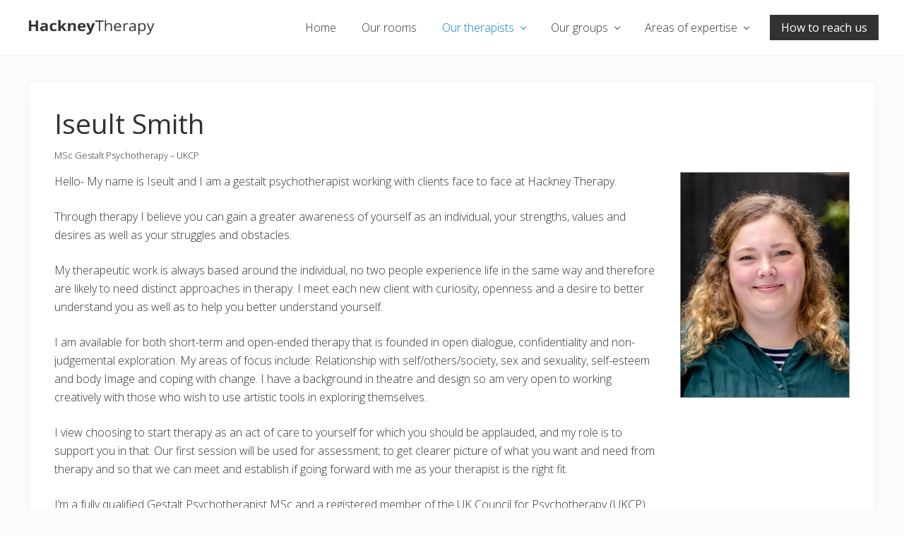

--- FILE ---
content_type: text/html; charset=UTF-8
request_url: https://www.hackneytherapy.co.uk/iseult-smith/
body_size: 11781
content:
<!DOCTYPE html>
<html lang="en-GB">
<head >
<meta charset="UTF-8" />
<meta name="viewport" content="width=device-width, initial-scale=1" />
<meta name='robots' content='index, follow, max-image-preview:large, max-snippet:-1, max-video-preview:-1' />

	<!-- This site is optimized with the Yoast SEO plugin v26.8 - https://yoast.com/product/yoast-seo-wordpress/ -->
	<title>Iseult Smith - MSc Gestalt Psychotherapist - Hackney Therapy</title>
	<meta name="description" content="Qualifications, expertise, rates and contact information for MSc Gestalt Psychotherapist Iseult Smith of Hackney Therapy in East London." />
	<link rel="canonical" href="https://www.hackneytherapy.co.uk/iseult-smith/" />
	<meta property="og:locale" content="en_GB" />
	<meta property="og:type" content="article" />
	<meta property="og:title" content="Iseult Smith - MSc Gestalt Psychotherapist - Hackney Therapy" />
	<meta property="og:description" content="Qualifications, expertise, rates and contact information for MSc Gestalt Psychotherapist Iseult Smith of Hackney Therapy in East London." />
	<meta property="og:url" content="https://www.hackneytherapy.co.uk/iseult-smith/" />
	<meta property="og:site_name" content="Hackney Therapy - Rooms for Therapists &amp; Counselling in London" />
	<meta property="article:modified_time" content="2024-01-30T16:41:57+00:00" />
	<meta property="og:image" content="https://www.hackneytherapy.co.uk/wp-content/uploads/2019/12/hackney-therapy-rooms-banner.jpg" />
	<meta property="og:image:width" content="1280" />
	<meta property="og:image:height" content="400" />
	<meta property="og:image:type" content="image/jpeg" />
	<meta name="twitter:card" content="summary_large_image" />
	<meta name="twitter:label1" content="Estimated reading time" />
	<meta name="twitter:data1" content="1 minute" />
	<script type="application/ld+json" class="yoast-schema-graph">{"@context":"https://schema.org","@graph":[{"@type":"WebPage","@id":"https://www.hackneytherapy.co.uk/iseult-smith/","url":"https://www.hackneytherapy.co.uk/iseult-smith/","name":"Iseult Smith - MSc Gestalt Psychotherapist - Hackney Therapy","isPartOf":{"@id":"https://www.hackneytherapy.co.uk/#website"},"datePublished":"2021-10-22T08:59:43+00:00","dateModified":"2024-01-30T16:41:57+00:00","description":"Qualifications, expertise, rates and contact information for MSc Gestalt Psychotherapist Iseult Smith of Hackney Therapy in East London.","breadcrumb":{"@id":"https://www.hackneytherapy.co.uk/iseult-smith/#breadcrumb"},"inLanguage":"en-GB","potentialAction":[{"@type":"ReadAction","target":["https://www.hackneytherapy.co.uk/iseult-smith/"]}]},{"@type":"BreadcrumbList","@id":"https://www.hackneytherapy.co.uk/iseult-smith/#breadcrumb","itemListElement":[{"@type":"ListItem","position":1,"name":"Home","item":"https://www.hackneytherapy.co.uk/"},{"@type":"ListItem","position":2,"name":"Iseult Smith"}]},{"@type":"WebSite","@id":"https://www.hackneytherapy.co.uk/#website","url":"https://www.hackneytherapy.co.uk/","name":"Hackney Therapy - Rooms for Therapists &amp; Counselling in London","description":"A practice of qualified, experienced counsellors and psychotherapists working from Hackney Therapy&#039;s quiet, confidential rooms close to the City of London.","publisher":{"@id":"https://www.hackneytherapy.co.uk/#organization"},"potentialAction":[{"@type":"SearchAction","target":{"@type":"EntryPoint","urlTemplate":"https://www.hackneytherapy.co.uk/?s={search_term_string}"},"query-input":{"@type":"PropertyValueSpecification","valueRequired":true,"valueName":"search_term_string"}}],"inLanguage":"en-GB"},{"@type":"Organization","@id":"https://www.hackneytherapy.co.uk/#organization","name":"Hackney Therapy","url":"https://www.hackneytherapy.co.uk/","logo":{"@type":"ImageObject","inLanguage":"en-GB","@id":"https://www.hackneytherapy.co.uk/#/schema/logo/image/","url":"https://www.hackneytherapy.co.uk/wp-content/uploads/2018/12/logo.png","contentUrl":"https://www.hackneytherapy.co.uk/wp-content/uploads/2018/12/logo.png","width":587,"height":73,"caption":"Hackney Therapy"},"image":{"@id":"https://www.hackneytherapy.co.uk/#/schema/logo/image/"}}]}</script>
	<!-- / Yoast SEO plugin. -->


<link rel='dns-prefetch' href='//www.googletagmanager.com' />
<link rel='dns-prefetch' href='//fonts.googleapis.com' />
<link rel="alternate" type="application/rss+xml" title="Hackney Therapy - Rooms for Therapists &amp; Counselling in London &raquo; Feed" href="https://www.hackneytherapy.co.uk/feed/" />
<link rel="alternate" type="application/rss+xml" title="Hackney Therapy - Rooms for Therapists &amp; Counselling in London &raquo; Comments Feed" href="https://www.hackneytherapy.co.uk/comments/feed/" />
<link rel="alternate" title="oEmbed (JSON)" type="application/json+oembed" href="https://www.hackneytherapy.co.uk/wp-json/oembed/1.0/embed?url=https%3A%2F%2Fwww.hackneytherapy.co.uk%2Fiseult-smith%2F" />
<link rel="alternate" title="oEmbed (XML)" type="text/xml+oembed" href="https://www.hackneytherapy.co.uk/wp-json/oembed/1.0/embed?url=https%3A%2F%2Fwww.hackneytherapy.co.uk%2Fiseult-smith%2F&#038;format=xml" />
<style id='wp-img-auto-sizes-contain-inline-css' type='text/css'>
img:is([sizes=auto i],[sizes^="auto," i]){contain-intrinsic-size:3000px 1500px}
/*# sourceURL=wp-img-auto-sizes-contain-inline-css */
</style>

<style id='wp-emoji-styles-inline-css' type='text/css'>

	img.wp-smiley, img.emoji {
		display: inline !important;
		border: none !important;
		box-shadow: none !important;
		height: 1em !important;
		width: 1em !important;
		margin: 0 0.07em !important;
		vertical-align: -0.1em !important;
		background: none !important;
		padding: 0 !important;
	}
/*# sourceURL=wp-emoji-styles-inline-css */
</style>
<link rel='stylesheet' id='wp-block-library-css' href='https://www.hackneytherapy.co.uk/wp-includes/css/dist/block-library/style.min.css?ver=6.9' type='text/css' media='all' />
<style id='global-styles-inline-css' type='text/css'>
:root{--wp--preset--aspect-ratio--square: 1;--wp--preset--aspect-ratio--4-3: 4/3;--wp--preset--aspect-ratio--3-4: 3/4;--wp--preset--aspect-ratio--3-2: 3/2;--wp--preset--aspect-ratio--2-3: 2/3;--wp--preset--aspect-ratio--16-9: 16/9;--wp--preset--aspect-ratio--9-16: 9/16;--wp--preset--color--black: #000000;--wp--preset--color--cyan-bluish-gray: #abb8c3;--wp--preset--color--white: #ffffff;--wp--preset--color--pale-pink: #f78da7;--wp--preset--color--vivid-red: #cf2e2e;--wp--preset--color--luminous-vivid-orange: #ff6900;--wp--preset--color--luminous-vivid-amber: #fcb900;--wp--preset--color--light-green-cyan: #7bdcb5;--wp--preset--color--vivid-green-cyan: #00d084;--wp--preset--color--pale-cyan-blue: #8ed1fc;--wp--preset--color--vivid-cyan-blue: #0693e3;--wp--preset--color--vivid-purple: #9b51e0;--wp--preset--gradient--vivid-cyan-blue-to-vivid-purple: linear-gradient(135deg,rgb(6,147,227) 0%,rgb(155,81,224) 100%);--wp--preset--gradient--light-green-cyan-to-vivid-green-cyan: linear-gradient(135deg,rgb(122,220,180) 0%,rgb(0,208,130) 100%);--wp--preset--gradient--luminous-vivid-amber-to-luminous-vivid-orange: linear-gradient(135deg,rgb(252,185,0) 0%,rgb(255,105,0) 100%);--wp--preset--gradient--luminous-vivid-orange-to-vivid-red: linear-gradient(135deg,rgb(255,105,0) 0%,rgb(207,46,46) 100%);--wp--preset--gradient--very-light-gray-to-cyan-bluish-gray: linear-gradient(135deg,rgb(238,238,238) 0%,rgb(169,184,195) 100%);--wp--preset--gradient--cool-to-warm-spectrum: linear-gradient(135deg,rgb(74,234,220) 0%,rgb(151,120,209) 20%,rgb(207,42,186) 40%,rgb(238,44,130) 60%,rgb(251,105,98) 80%,rgb(254,248,76) 100%);--wp--preset--gradient--blush-light-purple: linear-gradient(135deg,rgb(255,206,236) 0%,rgb(152,150,240) 100%);--wp--preset--gradient--blush-bordeaux: linear-gradient(135deg,rgb(254,205,165) 0%,rgb(254,45,45) 50%,rgb(107,0,62) 100%);--wp--preset--gradient--luminous-dusk: linear-gradient(135deg,rgb(255,203,112) 0%,rgb(199,81,192) 50%,rgb(65,88,208) 100%);--wp--preset--gradient--pale-ocean: linear-gradient(135deg,rgb(255,245,203) 0%,rgb(182,227,212) 50%,rgb(51,167,181) 100%);--wp--preset--gradient--electric-grass: linear-gradient(135deg,rgb(202,248,128) 0%,rgb(113,206,126) 100%);--wp--preset--gradient--midnight: linear-gradient(135deg,rgb(2,3,129) 0%,rgb(40,116,252) 100%);--wp--preset--font-size--small: 13px;--wp--preset--font-size--medium: 20px;--wp--preset--font-size--large: 36px;--wp--preset--font-size--x-large: 42px;--wp--preset--spacing--20: 0.44rem;--wp--preset--spacing--30: 0.67rem;--wp--preset--spacing--40: 1rem;--wp--preset--spacing--50: 1.5rem;--wp--preset--spacing--60: 2.25rem;--wp--preset--spacing--70: 3.38rem;--wp--preset--spacing--80: 5.06rem;--wp--preset--shadow--natural: 6px 6px 9px rgba(0, 0, 0, 0.2);--wp--preset--shadow--deep: 12px 12px 50px rgba(0, 0, 0, 0.4);--wp--preset--shadow--sharp: 6px 6px 0px rgba(0, 0, 0, 0.2);--wp--preset--shadow--outlined: 6px 6px 0px -3px rgb(255, 255, 255), 6px 6px rgb(0, 0, 0);--wp--preset--shadow--crisp: 6px 6px 0px rgb(0, 0, 0);}:where(.is-layout-flex){gap: 0.5em;}:where(.is-layout-grid){gap: 0.5em;}body .is-layout-flex{display: flex;}.is-layout-flex{flex-wrap: wrap;align-items: center;}.is-layout-flex > :is(*, div){margin: 0;}body .is-layout-grid{display: grid;}.is-layout-grid > :is(*, div){margin: 0;}:where(.wp-block-columns.is-layout-flex){gap: 2em;}:where(.wp-block-columns.is-layout-grid){gap: 2em;}:where(.wp-block-post-template.is-layout-flex){gap: 1.25em;}:where(.wp-block-post-template.is-layout-grid){gap: 1.25em;}.has-black-color{color: var(--wp--preset--color--black) !important;}.has-cyan-bluish-gray-color{color: var(--wp--preset--color--cyan-bluish-gray) !important;}.has-white-color{color: var(--wp--preset--color--white) !important;}.has-pale-pink-color{color: var(--wp--preset--color--pale-pink) !important;}.has-vivid-red-color{color: var(--wp--preset--color--vivid-red) !important;}.has-luminous-vivid-orange-color{color: var(--wp--preset--color--luminous-vivid-orange) !important;}.has-luminous-vivid-amber-color{color: var(--wp--preset--color--luminous-vivid-amber) !important;}.has-light-green-cyan-color{color: var(--wp--preset--color--light-green-cyan) !important;}.has-vivid-green-cyan-color{color: var(--wp--preset--color--vivid-green-cyan) !important;}.has-pale-cyan-blue-color{color: var(--wp--preset--color--pale-cyan-blue) !important;}.has-vivid-cyan-blue-color{color: var(--wp--preset--color--vivid-cyan-blue) !important;}.has-vivid-purple-color{color: var(--wp--preset--color--vivid-purple) !important;}.has-black-background-color{background-color: var(--wp--preset--color--black) !important;}.has-cyan-bluish-gray-background-color{background-color: var(--wp--preset--color--cyan-bluish-gray) !important;}.has-white-background-color{background-color: var(--wp--preset--color--white) !important;}.has-pale-pink-background-color{background-color: var(--wp--preset--color--pale-pink) !important;}.has-vivid-red-background-color{background-color: var(--wp--preset--color--vivid-red) !important;}.has-luminous-vivid-orange-background-color{background-color: var(--wp--preset--color--luminous-vivid-orange) !important;}.has-luminous-vivid-amber-background-color{background-color: var(--wp--preset--color--luminous-vivid-amber) !important;}.has-light-green-cyan-background-color{background-color: var(--wp--preset--color--light-green-cyan) !important;}.has-vivid-green-cyan-background-color{background-color: var(--wp--preset--color--vivid-green-cyan) !important;}.has-pale-cyan-blue-background-color{background-color: var(--wp--preset--color--pale-cyan-blue) !important;}.has-vivid-cyan-blue-background-color{background-color: var(--wp--preset--color--vivid-cyan-blue) !important;}.has-vivid-purple-background-color{background-color: var(--wp--preset--color--vivid-purple) !important;}.has-black-border-color{border-color: var(--wp--preset--color--black) !important;}.has-cyan-bluish-gray-border-color{border-color: var(--wp--preset--color--cyan-bluish-gray) !important;}.has-white-border-color{border-color: var(--wp--preset--color--white) !important;}.has-pale-pink-border-color{border-color: var(--wp--preset--color--pale-pink) !important;}.has-vivid-red-border-color{border-color: var(--wp--preset--color--vivid-red) !important;}.has-luminous-vivid-orange-border-color{border-color: var(--wp--preset--color--luminous-vivid-orange) !important;}.has-luminous-vivid-amber-border-color{border-color: var(--wp--preset--color--luminous-vivid-amber) !important;}.has-light-green-cyan-border-color{border-color: var(--wp--preset--color--light-green-cyan) !important;}.has-vivid-green-cyan-border-color{border-color: var(--wp--preset--color--vivid-green-cyan) !important;}.has-pale-cyan-blue-border-color{border-color: var(--wp--preset--color--pale-cyan-blue) !important;}.has-vivid-cyan-blue-border-color{border-color: var(--wp--preset--color--vivid-cyan-blue) !important;}.has-vivid-purple-border-color{border-color: var(--wp--preset--color--vivid-purple) !important;}.has-vivid-cyan-blue-to-vivid-purple-gradient-background{background: var(--wp--preset--gradient--vivid-cyan-blue-to-vivid-purple) !important;}.has-light-green-cyan-to-vivid-green-cyan-gradient-background{background: var(--wp--preset--gradient--light-green-cyan-to-vivid-green-cyan) !important;}.has-luminous-vivid-amber-to-luminous-vivid-orange-gradient-background{background: var(--wp--preset--gradient--luminous-vivid-amber-to-luminous-vivid-orange) !important;}.has-luminous-vivid-orange-to-vivid-red-gradient-background{background: var(--wp--preset--gradient--luminous-vivid-orange-to-vivid-red) !important;}.has-very-light-gray-to-cyan-bluish-gray-gradient-background{background: var(--wp--preset--gradient--very-light-gray-to-cyan-bluish-gray) !important;}.has-cool-to-warm-spectrum-gradient-background{background: var(--wp--preset--gradient--cool-to-warm-spectrum) !important;}.has-blush-light-purple-gradient-background{background: var(--wp--preset--gradient--blush-light-purple) !important;}.has-blush-bordeaux-gradient-background{background: var(--wp--preset--gradient--blush-bordeaux) !important;}.has-luminous-dusk-gradient-background{background: var(--wp--preset--gradient--luminous-dusk) !important;}.has-pale-ocean-gradient-background{background: var(--wp--preset--gradient--pale-ocean) !important;}.has-electric-grass-gradient-background{background: var(--wp--preset--gradient--electric-grass) !important;}.has-midnight-gradient-background{background: var(--wp--preset--gradient--midnight) !important;}.has-small-font-size{font-size: var(--wp--preset--font-size--small) !important;}.has-medium-font-size{font-size: var(--wp--preset--font-size--medium) !important;}.has-large-font-size{font-size: var(--wp--preset--font-size--large) !important;}.has-x-large-font-size{font-size: var(--wp--preset--font-size--x-large) !important;}
/*# sourceURL=global-styles-inline-css */
</style>

<style id='classic-theme-styles-inline-css' type='text/css'>
/*! This file is auto-generated */
.wp-block-button__link{color:#fff;background-color:#32373c;border-radius:9999px;box-shadow:none;text-decoration:none;padding:calc(.667em + 2px) calc(1.333em + 2px);font-size:1.125em}.wp-block-file__button{background:#32373c;color:#fff;text-decoration:none}
/*# sourceURL=/wp-includes/css/classic-themes.min.css */
</style>
<link rel='stylesheet' id='maitheme-google-fonts-css' href='//fonts.googleapis.com/css?family=Muli%3A200%2C200i%7COpen+Sans%3A300%2C300i%2C400%2C400i%2C700%2C700i%7CPlayfair+Display%3A700%2C700i&#038;ver=1.1.0' type='text/css' media='all' />
<link rel='stylesheet' id='mai-theme-engine-css' href='https://www.hackneytherapy.co.uk/wp-content/plugins/mai-theme-engine/assets/css/mai-theme.min.css?ver=1.13.1' type='text/css' media='all' />
<link rel='stylesheet' id='flexington-css' href='https://www.hackneytherapy.co.uk/wp-content/plugins/mai-theme-engine/assets/css/flexington.min.css?ver=2.5.0' type='text/css' media='all' />
<link rel='stylesheet' id='slb_core-css' href='https://www.hackneytherapy.co.uk/wp-content/plugins/simple-lightbox/client/css/app.css?ver=2.9.4' type='text/css' media='all' />
<link rel='stylesheet' id='mai-lifestyle-pro-css' href='https://www.hackneytherapy.co.uk/wp-content/themes/mai-lifestyle-pro/style.css?ver=1.1.0.71120191007' type='text/css' media='all' />
<script type="text/javascript" src="https://www.hackneytherapy.co.uk/wp-includes/js/jquery/jquery.min.js?ver=3.7.1" id="jquery-core-js"></script>
<script type="text/javascript" src="https://www.hackneytherapy.co.uk/wp-includes/js/jquery/jquery-migrate.min.js?ver=3.4.1" id="jquery-migrate-js"></script>

<!-- Google tag (gtag.js) snippet added by Site Kit -->
<!-- Google Analytics snippet added by Site Kit -->
<script type="text/javascript" src="https://www.googletagmanager.com/gtag/js?id=GT-T94DHXX" id="google_gtagjs-js" async></script>
<script type="text/javascript" id="google_gtagjs-js-after">
/* <![CDATA[ */
window.dataLayer = window.dataLayer || [];function gtag(){dataLayer.push(arguments);}
gtag("set","linker",{"domains":["www.hackneytherapy.co.uk"]});
gtag("js", new Date());
gtag("set", "developer_id.dZTNiMT", true);
gtag("config", "GT-T94DHXX");
//# sourceURL=google_gtagjs-js-after
/* ]]> */
</script>
<link rel="https://api.w.org/" href="https://www.hackneytherapy.co.uk/wp-json/" /><link rel="alternate" title="JSON" type="application/json" href="https://www.hackneytherapy.co.uk/wp-json/wp/v2/pages/4367" /><link rel="EditURI" type="application/rsd+xml" title="RSD" href="https://www.hackneytherapy.co.uk/xmlrpc.php?rsd" />
<meta name="generator" content="WordPress 6.9" />
<link rel='shortlink' href='https://www.hackneytherapy.co.uk/?p=4367' />
<meta name="generator" content="Site Kit by Google 1.171.0" /><link rel="pingback" href="https://www.hackneytherapy.co.uk/xmlrpc.php" />
<style>
	:root {
		--header-spacer: 0;
		--text-title: 100%;
		--logo-width: 180px;
		--logo-shrink-width: 125px;
		--logo-margin-top: 24px;
		--logo-margin-bottom: 24px;
	}
	.site-title.has-text-title a {
		font-size: var(--text-title);
	}
	@media only screen and (min-width: 769px) {
		.site-title a {
			margin-top: var(--logo-margin-top);
			margin-bottom: var(--logo-margin-bottom);
		}
		.custom-logo-link {
			max-width: var(--logo-width);
		}
	}
	@media only screen and (max-width: 768px) {
		.site-title a {
			margin-top: 4px;
			margin-bottom: 4px;
		}
		.custom-logo-link {
			max-width: var(--logo-shrink-width);
		}
	}
	</style><style>
	@media only screen and (max-width: 768px) {
		.header-before,
		.header-left,
		.header-right,
		.nav-primary,
		.nav-secondary {
			display: none;
		}
		.mai-toggle {
			display: block;
		}
	}
	</style><link rel="icon" href="https://www.hackneytherapy.co.uk/wp-content/uploads/2025/05/Hackney-Therapy-favicon-78-80x80.png" sizes="32x32" />
<link rel="icon" href="https://www.hackneytherapy.co.uk/wp-content/uploads/2025/05/Hackney-Therapy-favicon-78.png" sizes="192x192" />
<link rel="apple-touch-icon" href="https://www.hackneytherapy.co.uk/wp-content/uploads/2025/05/Hackney-Therapy-favicon-78.png" />
<meta name="msapplication-TileImage" content="https://www.hackneytherapy.co.uk/wp-content/uploads/2025/05/Hackney-Therapy-favicon-78.png" />
		<style type="text/css" id="wp-custom-css">
			h4 { font-weight:400; text-transform:uppercase; }

.custom-logo-link { max-width: 180px; }

.heading { font-family: 'Open Sans', sans-serif; }

.banner-title { font-family: 'Open Sans', sans-serif; font-weight: 500; }

.has-bg-image .inner-dark {
  background-color: rgba(0,0,0,.5);
}

.genesis-nav-menu a span[itemprop="name"] { line-height: 1.2; }

.genesis-nav-menu .sub-menu a { padding: 3px 18px; }

.entry-title { font-family: 'Open Sans', sans-serif; font-weight: 500; }

.htru-map { border:1px solid #ccc; }

.htru-logo { width:220px; padding-top:28px; padding-bottom:7px; }

.htru-address { font-size:1.4rem; padding-bottom:7px; }

.htru-deets { font-size:1.2rem; padding-bottom:28px; }

.prac-container { max-width:960px; overflow:hidden; margin:auto; }

.prac-panel { float:left; width:100%; max-width:320px; }

.prac-detail { width:240px; margin:auto; }

.prac-photo { width:240px; border:1px solid grey; }

.prac-name { font-size:1.2rem; text-align:center; padding-bottom:0px; }

.prac-prof { font-size:1.0rem; text-align:center; padding-bottom:7px; }

.prac-creds { font-size:0.7rem; text-align:center; min-height:80px; }

.prof-creds { font-size:0.8rem; padding-bottom:14px; clear:both; }

.prof-panel { float:right; margin-left:28px; margin-bottom:14px; }

.prof-photo { width:240px; border:1px solid grey; }

.prof-info { overflow:hidden; }

.page .post-2029 { display:inline-block; }

.room-photos { float:right; margin-left:28px; margin-bottom:14px; overflow:hidden; }

.room-photo { width:480px; border:1px solid grey; margin-bottom:14px; overflow:hidden; }

.room-info { overflow:hidden; }

.group-panel { float:left; margin-right:28px; margin-bottom:14px; }

.group-photo { width:270px; border:0px solid grey; }

.group-byline { float:left; max-width:270px; font-size:0.8rem; clear:both; }

.group-info { overflow:hidden; }

.our-group-logo { text-align:center; margin:auto; padding-bottom:10px; }

.our-group-text { text-align:center; margin:auto; padding-bottom:10px; }

.our-group-link { text-align:center; margin:auto; padding-bottom:56px; }

.area-photo { width:100%; border:1px solid grey; margin-bottom:14px; }

@media only screen and (max-width: 1100px) {
  .prac-container { max-width:640px; }
  .room-photo { width:320px; }
}

@media only screen and (max-width: 720px) {
  .prac-container { max-width:320px; }
  .room-photo { width:240px; }
  .room-info { overflow:visible; }
}

@media only screen and (max-width: 640px) {
  .prof-photo { width:120px; }
  .prof-info { overflow:visible; }

  .group-panel { float:none; text-align:center; margin:auto; }
  .group-photo { float:none; text-align:center; margin:auto; }
  .group-byline { display:none; float:none; margin:auto; }
  .group-info { margin-top:28px; overflow:visible; }
}

@media only screen and (max-width: 480px) {
  .room-photos { clear:both; margin-left:0px; }
  .room-photo { width:100%; }
}		</style>
		</head>
<body class="wp-singular page-template-default page page-id-4367 wp-custom-logo wp-theme-genesis wp-child-theme-mai-lifestyle-pro header-full-width full-width-content genesis-breadcrumbs-hidden genesis-footer-widgets-hidden has-sticky-header has-shrink-header has-sticky-shrink-header has-side-menu singular no-js text-md no-sidebars">	<script>
		//<![CDATA[
		( function() {
			var c = document.body.classList;
			c.remove( 'no-js' );
			c.add( 'js' );
		})();
		//]]>
	</script>
	<div id="mai-menu" class="mai-menu"><div class="mai-menu-outer"><div class="mai-menu-inner"><button class="button menu-close icon icon-left" role="button">Close</button><aside class="widget-area"><h2 class="genesis-sidebar-title screen-reader-text">Mobile Menu</h2><section id="search-3" class="widget widget_search"><div class="widget-wrap"><form class="search-form" method="get" action="https://www.hackneytherapy.co.uk/" role="search"><label class="search-form-label screen-reader-text" for="searchform-2">Search this website</label><input class="search-form-input" type="search" name="s" id="searchform-2" placeholder="Search this website"><input class="search-form-submit" type="submit" value="Search"><meta content="https://www.hackneytherapy.co.uk/?s={s}"></form></div></section>
<section id="nav_menu-2" class="widget widget_nav_menu"><div class="widget-wrap"><div class="menu-header-right-container"><ul id="menu-header-right-1" class="menu"><li class="menu-item menu-item-type-custom menu-item-object-custom menu-item-home menu-item-2366"><a href="https://www.hackneytherapy.co.uk">Home</a></li>
<li class="menu-item menu-item-type-post_type menu-item-object-page menu-item-2037"><a href="https://www.hackneytherapy.co.uk/our-therapy-rooms/">Our rooms</a></li>
<li class="menu-item menu-item-type-post_type menu-item-object-page current-menu-ancestor current-menu-parent current_page_parent current_page_ancestor menu-item-has-children menu-item-2023"><a href="https://www.hackneytherapy.co.uk/our-therapists/">Our therapists</a>
<ul class="sub-menu">
	<li class="menu-item menu-item-type-post_type menu-item-object-page menu-item-4453"><a href="https://www.hackneytherapy.co.uk/dr-natalie-v-bailey/">Dr Natalie V. Bailey</a></li>
	<li class="menu-item menu-item-type-post_type menu-item-object-page menu-item-5745"><a href="https://www.hackneytherapy.co.uk/sophie-bold/">Sophie Bold</a></li>
	<li class="menu-item menu-item-type-post_type menu-item-object-page menu-item-4185"><a href="https://www.hackneytherapy.co.uk/cecilia-carlotti/">Cecilia Carlotti</a></li>
	<li class="menu-item menu-item-type-post_type menu-item-object-page menu-item-4267"><a href="https://www.hackneytherapy.co.uk/sylvia-chew/">Sylvia Chew</a></li>
	<li class="menu-item menu-item-type-post_type menu-item-object-page menu-item-5643"><a href="https://www.hackneytherapy.co.uk/oliver-dicker/">Oliver Dicker</a></li>
	<li class="menu-item menu-item-type-post_type menu-item-object-page menu-item-5691"><a href="https://www.hackneytherapy.co.uk/zoe-eisenstein/">Zoé Eisenstein</a></li>
	<li class="menu-item menu-item-type-post_type menu-item-object-page menu-item-5237"><a href="https://www.hackneytherapy.co.uk/alison-enright/">Alison Enright</a></li>
	<li class="menu-item menu-item-type-post_type menu-item-object-page menu-item-3749"><a href="https://www.hackneytherapy.co.uk/alice-everett-counsellor-psychotherapist/">Alice Everett</a></li>
	<li class="menu-item menu-item-type-post_type menu-item-object-page menu-item-3545"><a href="https://www.hackneytherapy.co.uk/valerie-gage-therapist/">Valerie Gage</a></li>
	<li class="menu-item menu-item-type-post_type menu-item-object-page menu-item-3589"><a href="https://www.hackneytherapy.co.uk/john-goddard-therapist/">John Goddard</a></li>
	<li class="menu-item menu-item-type-post_type menu-item-object-page menu-item-4559"><a href="https://www.hackneytherapy.co.uk/reuben-heller/">Reuben Heller</a></li>
	<li class="menu-item menu-item-type-post_type menu-item-object-page menu-item-4305"><a href="https://www.hackneytherapy.co.uk/stacy-hembury/">Stacy Hembury</a></li>
	<li class="menu-item menu-item-type-post_type menu-item-object-page menu-item-3094"><a href="https://www.hackneytherapy.co.uk/julia-hughes-psychotherapist/">Julia Hughes</a></li>
	<li class="menu-item menu-item-type-post_type menu-item-object-page menu-item-4893"><a href="https://www.hackneytherapy.co.uk/melissa-jones/">Melissa Jones</a></li>
	<li class="menu-item menu-item-type-post_type menu-item-object-page menu-item-3030"><a href="https://www.hackneytherapy.co.uk/georgia-konstantinidi-psychotherapist/">Georgia Konstantinidi</a></li>
	<li class="menu-item menu-item-type-post_type menu-item-object-page menu-item-5583"><a href="https://www.hackneytherapy.co.uk/elizabeth-kunz/">Elizabeth Kunz</a></li>
	<li class="menu-item menu-item-type-post_type menu-item-object-page menu-item-2889"><a href="https://www.hackneytherapy.co.uk/wendy-levy-psychotherapist/">Wendy Levy</a></li>
	<li class="menu-item menu-item-type-post_type menu-item-object-page menu-item-2024"><a href="https://www.hackneytherapy.co.uk/emma-light-psychotherapist/">Emma Light</a></li>
	<li class="menu-item menu-item-type-post_type menu-item-object-page menu-item-3207"><a href="https://www.hackneytherapy.co.uk/tony-linkson-psychotherapist-coach/">Tony Linkson</a></li>
	<li class="menu-item menu-item-type-post_type menu-item-object-page menu-item-4695"><a href="https://www.hackneytherapy.co.uk/lizzie-marshall-psychotherapist/">Lizzie Marshall</a></li>
	<li class="menu-item menu-item-type-post_type menu-item-object-page menu-item-3859"><a href="https://www.hackneytherapy.co.uk/harriet-olins/">Harriet Olins</a></li>
	<li class="menu-item menu-item-type-post_type menu-item-object-page menu-item-2858"><a href="https://www.hackneytherapy.co.uk/alessandra-palazzetti-psychotherapist/">Alessandra Palazzetti</a></li>
	<li class="menu-item menu-item-type-post_type menu-item-object-page menu-item-5187"><a href="https://www.hackneytherapy.co.uk/duncan-reid/">Duncan Reid</a></li>
	<li class="menu-item menu-item-type-post_type menu-item-object-page menu-item-5117"><a href="https://www.hackneytherapy.co.uk/toby-reisz-therapist/">Toby Reisz</a></li>
	<li class="menu-item menu-item-type-post_type menu-item-object-page menu-item-3475"><a href="https://www.hackneytherapy.co.uk/raquel-scheid-therapist/">Raquel Scheid</a></li>
	<li class="menu-item menu-item-type-post_type menu-item-object-page current-menu-item page_item page-item-4367 current_page_item menu-item-4381"><a href="https://www.hackneytherapy.co.uk/iseult-smith/" aria-current="page">Iseult Smith</a></li>
	<li class="menu-item menu-item-type-post_type menu-item-object-page menu-item-4081"><a href="https://www.hackneytherapy.co.uk/lisa-vann/">Lisa Vann</a></li>
	<li class="menu-item menu-item-type-post_type menu-item-object-page menu-item-4307"><a href="https://www.hackneytherapy.co.uk/anna-wilson/">Anna Wilson</a></li>
	<li class="menu-item menu-item-type-post_type menu-item-object-page menu-item-5363"><a href="https://www.hackneytherapy.co.uk/isabella-zoltowski/">Isabella Zoltowski</a></li>
</ul>
</li>
<li class="menu-item menu-item-type-post_type menu-item-object-page menu-item-has-children menu-item-5281"><a href="https://www.hackneytherapy.co.uk/our-groups/">Our groups</a>
<ul class="sub-menu">
	<li class="menu-item menu-item-type-post_type menu-item-object-page menu-item-5285"><a href="https://www.hackneytherapy.co.uk/nurture-support-group/">Nurture</a></li>
	<li class="menu-item menu-item-type-post_type menu-item-object-page menu-item-5283"><a href="https://www.hackneytherapy.co.uk/second-spring-support-group/">Second Spring</a></li>
</ul>
</li>
<li class="menu-item menu-item-type-post_type menu-item-object-page menu-item-has-children menu-item-2036"><a href="https://www.hackneytherapy.co.uk/areas-of-expertise/">Areas of expertise</a>
<ul class="sub-menu">
	<li class="menu-item menu-item-type-post_type menu-item-object-page menu-item-2451"><a href="https://www.hackneytherapy.co.uk/sexual-abuse-bullying-self-harm/">Abuse, bullying and self-harm</a></li>
	<li class="menu-item menu-item-type-post_type menu-item-object-page menu-item-2452"><a href="https://www.hackneytherapy.co.uk/addictions-obsessions-phobias/">Addictions, obsessions and phobias</a></li>
	<li class="menu-item menu-item-type-post_type menu-item-object-page menu-item-2453"><a href="https://www.hackneytherapy.co.uk/anxiety-ptsd-depression-suicidal/">Anxiety, depression and suicidal feelings</a></li>
	<li class="menu-item menu-item-type-post_type menu-item-object-page menu-item-2454"><a href="https://www.hackneytherapy.co.uk/adhd-autism-spectrum-disorders/">ADHD and Autism Spectrum disorders</a></li>
	<li class="menu-item menu-item-type-post_type menu-item-object-page menu-item-2455"><a href="https://www.hackneytherapy.co.uk/careers-finances-redundancy/">Careers and finances</a></li>
	<li class="menu-item menu-item-type-post_type menu-item-object-page menu-item-2456"><a href="https://www.hackneytherapy.co.uk/families-step-parenting/">Families, parenting and step-parenting</a></li>
	<li class="menu-item menu-item-type-post_type menu-item-object-page menu-item-2580"><a href="https://www.hackneytherapy.co.uk/fertility-issues/">Fertility issues</a></li>
	<li class="menu-item menu-item-type-post_type menu-item-object-page menu-item-2457"><a href="https://www.hackneytherapy.co.uk/anorexia-bulimia-eating-disorders-self-esteem/">Food issues, body image and self-esteem</a></li>
	<li class="menu-item menu-item-type-post_type menu-item-object-page menu-item-2458"><a href="https://www.hackneytherapy.co.uk/health-issues-illness-bereavement/">Health issues, illness and bereavement</a></li>
	<li class="menu-item menu-item-type-post_type menu-item-object-page menu-item-2459"><a href="https://www.hackneytherapy.co.uk/meditation-guided-music-mindfulness-spirituality/">Meditation, guided music, mindfulness and spirituality</a></li>
	<li class="menu-item menu-item-type-post_type menu-item-object-page menu-item-2460"><a href="https://www.hackneytherapy.co.uk/sexuality-gender-identity/">Sexuality and gender identity</a></li>
	<li class="menu-item menu-item-type-post_type menu-item-object-page menu-item-2461"><a href="https://www.hackneytherapy.co.uk/cbt-coaching-couples-counselling/">Types of therapies</a></li>
</ul>
</li>
<li class="highlight menu-item menu-item-type-post_type menu-item-object-page menu-item-2039"><a href="https://www.hackneytherapy.co.uk/how-to-reach-us/">How to reach us</a></li>
</ul></div></div></section>
</aside></div></div></div><div class="site-container"><ul class="genesis-skip-link"><li><a href="#mai-toggle" class="screen-reader-shortcut"> Menu</a></li><li><a href="#genesis-nav-header-right" class="screen-reader-shortcut"> Skip to right header navigation</a></li><li><a href="#genesis-content" class="screen-reader-shortcut"> Skip to main content</a></li></ul><span id="header-trigger-wrap"><span id="header-trigger"></span></span><header class="site-header has-header-right"><div class="wrap"><div class="site-header-row row middle-xs between-xs"><div class="title-area col col-xs-auto start-xs"><p class="site-title"><a href="https://www.hackneytherapy.co.uk/" class="custom-logo-link" rel="home"><img width="587" height="73" src="https://www.hackneytherapy.co.uk/wp-content/uploads/2021/04/hackney-therapy.png" class="custom-logo" alt="Hackney Therapy &#8211; Rooms for Therapists &amp; Counselling in London" decoding="async" srcset="https://www.hackneytherapy.co.uk/wp-content/uploads/2021/04/hackney-therapy.png 587w, https://www.hackneytherapy.co.uk/wp-content/uploads/2021/04/hackney-therapy-300x37.png 300w" sizes="(max-width: 587px) 100vw, 587px" /></a></p><p class="site-description screen-reader-text">A practice of qualified, experienced counsellors and psychotherapists working from Hackney Therapy&#039;s quiet, confidential rooms close to the City of London.</p></div><div class="header-right col col-xs text-xs-right"><nav class="nav-header_right" id="genesis-nav-header-right"><ul id="menu-header-right-2" class="nav-header menu genesis-nav-menu js-superfish"><li class="menu-item menu-item-type-custom menu-item-object-custom menu-item-home menu-item-2366"><a href="https://www.hackneytherapy.co.uk"><span >Home</span></a></li>
<li class="menu-item menu-item-type-post_type menu-item-object-page menu-item-2037"><a href="https://www.hackneytherapy.co.uk/our-therapy-rooms/"><span >Our rooms</span></a></li>
<li class="menu-item menu-item-type-post_type menu-item-object-page current-menu-ancestor current-menu-parent current_page_parent current_page_ancestor menu-item-has-children menu-item-2023"><a href="https://www.hackneytherapy.co.uk/our-therapists/"><span >Our therapists</span></a>
<ul class="sub-menu">
	<li class="menu-item menu-item-type-post_type menu-item-object-page menu-item-4453"><a href="https://www.hackneytherapy.co.uk/dr-natalie-v-bailey/"><span >Dr Natalie V. Bailey</span></a></li>
	<li class="menu-item menu-item-type-post_type menu-item-object-page menu-item-5745"><a href="https://www.hackneytherapy.co.uk/sophie-bold/"><span >Sophie Bold</span></a></li>
	<li class="menu-item menu-item-type-post_type menu-item-object-page menu-item-4185"><a href="https://www.hackneytherapy.co.uk/cecilia-carlotti/"><span >Cecilia Carlotti</span></a></li>
	<li class="menu-item menu-item-type-post_type menu-item-object-page menu-item-4267"><a href="https://www.hackneytherapy.co.uk/sylvia-chew/"><span >Sylvia Chew</span></a></li>
	<li class="menu-item menu-item-type-post_type menu-item-object-page menu-item-5643"><a href="https://www.hackneytherapy.co.uk/oliver-dicker/"><span >Oliver Dicker</span></a></li>
	<li class="menu-item menu-item-type-post_type menu-item-object-page menu-item-5691"><a href="https://www.hackneytherapy.co.uk/zoe-eisenstein/"><span >Zoé Eisenstein</span></a></li>
	<li class="menu-item menu-item-type-post_type menu-item-object-page menu-item-5237"><a href="https://www.hackneytherapy.co.uk/alison-enright/"><span >Alison Enright</span></a></li>
	<li class="menu-item menu-item-type-post_type menu-item-object-page menu-item-3749"><a href="https://www.hackneytherapy.co.uk/alice-everett-counsellor-psychotherapist/"><span >Alice Everett</span></a></li>
	<li class="menu-item menu-item-type-post_type menu-item-object-page menu-item-3545"><a href="https://www.hackneytherapy.co.uk/valerie-gage-therapist/"><span >Valerie Gage</span></a></li>
	<li class="menu-item menu-item-type-post_type menu-item-object-page menu-item-3589"><a href="https://www.hackneytherapy.co.uk/john-goddard-therapist/"><span >John Goddard</span></a></li>
	<li class="menu-item menu-item-type-post_type menu-item-object-page menu-item-4559"><a href="https://www.hackneytherapy.co.uk/reuben-heller/"><span >Reuben Heller</span></a></li>
	<li class="menu-item menu-item-type-post_type menu-item-object-page menu-item-4305"><a href="https://www.hackneytherapy.co.uk/stacy-hembury/"><span >Stacy Hembury</span></a></li>
	<li class="menu-item menu-item-type-post_type menu-item-object-page menu-item-3094"><a href="https://www.hackneytherapy.co.uk/julia-hughes-psychotherapist/"><span >Julia Hughes</span></a></li>
	<li class="menu-item menu-item-type-post_type menu-item-object-page menu-item-4893"><a href="https://www.hackneytherapy.co.uk/melissa-jones/"><span >Melissa Jones</span></a></li>
	<li class="menu-item menu-item-type-post_type menu-item-object-page menu-item-3030"><a href="https://www.hackneytherapy.co.uk/georgia-konstantinidi-psychotherapist/"><span >Georgia Konstantinidi</span></a></li>
	<li class="menu-item menu-item-type-post_type menu-item-object-page menu-item-5583"><a href="https://www.hackneytherapy.co.uk/elizabeth-kunz/"><span >Elizabeth Kunz</span></a></li>
	<li class="menu-item menu-item-type-post_type menu-item-object-page menu-item-2889"><a href="https://www.hackneytherapy.co.uk/wendy-levy-psychotherapist/"><span >Wendy Levy</span></a></li>
	<li class="menu-item menu-item-type-post_type menu-item-object-page menu-item-2024"><a href="https://www.hackneytherapy.co.uk/emma-light-psychotherapist/"><span >Emma Light</span></a></li>
	<li class="menu-item menu-item-type-post_type menu-item-object-page menu-item-3207"><a href="https://www.hackneytherapy.co.uk/tony-linkson-psychotherapist-coach/"><span >Tony Linkson</span></a></li>
	<li class="menu-item menu-item-type-post_type menu-item-object-page menu-item-4695"><a href="https://www.hackneytherapy.co.uk/lizzie-marshall-psychotherapist/"><span >Lizzie Marshall</span></a></li>
	<li class="menu-item menu-item-type-post_type menu-item-object-page menu-item-3859"><a href="https://www.hackneytherapy.co.uk/harriet-olins/"><span >Harriet Olins</span></a></li>
	<li class="menu-item menu-item-type-post_type menu-item-object-page menu-item-2858"><a href="https://www.hackneytherapy.co.uk/alessandra-palazzetti-psychotherapist/"><span >Alessandra Palazzetti</span></a></li>
	<li class="menu-item menu-item-type-post_type menu-item-object-page menu-item-5187"><a href="https://www.hackneytherapy.co.uk/duncan-reid/"><span >Duncan Reid</span></a></li>
	<li class="menu-item menu-item-type-post_type menu-item-object-page menu-item-5117"><a href="https://www.hackneytherapy.co.uk/toby-reisz-therapist/"><span >Toby Reisz</span></a></li>
	<li class="menu-item menu-item-type-post_type menu-item-object-page menu-item-3475"><a href="https://www.hackneytherapy.co.uk/raquel-scheid-therapist/"><span >Raquel Scheid</span></a></li>
	<li class="menu-item menu-item-type-post_type menu-item-object-page current-menu-item page_item page-item-4367 current_page_item menu-item-4381"><a href="https://www.hackneytherapy.co.uk/iseult-smith/" aria-current="page"><span >Iseult Smith</span></a></li>
	<li class="menu-item menu-item-type-post_type menu-item-object-page menu-item-4081"><a href="https://www.hackneytherapy.co.uk/lisa-vann/"><span >Lisa Vann</span></a></li>
	<li class="menu-item menu-item-type-post_type menu-item-object-page menu-item-4307"><a href="https://www.hackneytherapy.co.uk/anna-wilson/"><span >Anna Wilson</span></a></li>
	<li class="menu-item menu-item-type-post_type menu-item-object-page menu-item-5363"><a href="https://www.hackneytherapy.co.uk/isabella-zoltowski/"><span >Isabella Zoltowski</span></a></li>
</ul>
</li>
<li class="menu-item menu-item-type-post_type menu-item-object-page menu-item-has-children menu-item-5281"><a href="https://www.hackneytherapy.co.uk/our-groups/"><span >Our groups</span></a>
<ul class="sub-menu">
	<li class="menu-item menu-item-type-post_type menu-item-object-page menu-item-5285"><a href="https://www.hackneytherapy.co.uk/nurture-support-group/"><span >Nurture</span></a></li>
	<li class="menu-item menu-item-type-post_type menu-item-object-page menu-item-5283"><a href="https://www.hackneytherapy.co.uk/second-spring-support-group/"><span >Second Spring</span></a></li>
</ul>
</li>
<li class="menu-item menu-item-type-post_type menu-item-object-page menu-item-has-children menu-item-2036"><a href="https://www.hackneytherapy.co.uk/areas-of-expertise/"><span >Areas of expertise</span></a>
<ul class="sub-menu">
	<li class="menu-item menu-item-type-post_type menu-item-object-page menu-item-2451"><a href="https://www.hackneytherapy.co.uk/sexual-abuse-bullying-self-harm/"><span >Abuse, bullying and self-harm</span></a></li>
	<li class="menu-item menu-item-type-post_type menu-item-object-page menu-item-2452"><a href="https://www.hackneytherapy.co.uk/addictions-obsessions-phobias/"><span >Addictions, obsessions and phobias</span></a></li>
	<li class="menu-item menu-item-type-post_type menu-item-object-page menu-item-2453"><a href="https://www.hackneytherapy.co.uk/anxiety-ptsd-depression-suicidal/"><span >Anxiety, depression and suicidal feelings</span></a></li>
	<li class="menu-item menu-item-type-post_type menu-item-object-page menu-item-2454"><a href="https://www.hackneytherapy.co.uk/adhd-autism-spectrum-disorders/"><span >ADHD and Autism Spectrum disorders</span></a></li>
	<li class="menu-item menu-item-type-post_type menu-item-object-page menu-item-2455"><a href="https://www.hackneytherapy.co.uk/careers-finances-redundancy/"><span >Careers and finances</span></a></li>
	<li class="menu-item menu-item-type-post_type menu-item-object-page menu-item-2456"><a href="https://www.hackneytherapy.co.uk/families-step-parenting/"><span >Families, parenting and step-parenting</span></a></li>
	<li class="menu-item menu-item-type-post_type menu-item-object-page menu-item-2580"><a href="https://www.hackneytherapy.co.uk/fertility-issues/"><span >Fertility issues</span></a></li>
	<li class="menu-item menu-item-type-post_type menu-item-object-page menu-item-2457"><a href="https://www.hackneytherapy.co.uk/anorexia-bulimia-eating-disorders-self-esteem/"><span >Food issues, body image and self-esteem</span></a></li>
	<li class="menu-item menu-item-type-post_type menu-item-object-page menu-item-2458"><a href="https://www.hackneytherapy.co.uk/health-issues-illness-bereavement/"><span >Health issues, illness and bereavement</span></a></li>
	<li class="menu-item menu-item-type-post_type menu-item-object-page menu-item-2459"><a href="https://www.hackneytherapy.co.uk/meditation-guided-music-mindfulness-spirituality/"><span >Meditation, guided music, mindfulness and spirituality</span></a></li>
	<li class="menu-item menu-item-type-post_type menu-item-object-page menu-item-2460"><a href="https://www.hackneytherapy.co.uk/sexuality-gender-identity/"><span >Sexuality and gender identity</span></a></li>
	<li class="menu-item menu-item-type-post_type menu-item-object-page menu-item-2461"><a href="https://www.hackneytherapy.co.uk/cbt-coaching-couples-counselling/"><span >Types of therapies</span></a></li>
</ul>
</li>
<li class="highlight menu-item menu-item-type-post_type menu-item-object-page menu-item-2039"><a href="https://www.hackneytherapy.co.uk/how-to-reach-us/"><span >How to reach us</span></a></li>
</ul></nav></div></div></div></header><div class="site-inner"><div class="content-sidebar-wrap has-boxed-children"><main class="content content-no-sidebars" id="genesis-content"><article class="post-4367 page type-page status-publish entry boxed" aria-label="Iseult Smith"><header class="entry-header"><h1 class="entry-title">Iseult Smith</h1>
</header><div class="entry-content">
<div class="prof-creds">MSc Gestalt Psychotherapy &#8211; UKCP</div>

<div class="prof-panel"><img decoding="async" class="prof-photo" src="/wp-content/uploads/2021/10/iseult-smith-therapist.jpg" alt="Iseult Smith - MSc Gestalt Psychotherapist" title="Iseult Smith - MSc Gestalt Psychotherapist"></div>

<div class="prof-info">
<p>Hello- My name is Iseult and I am a gestalt psychotherapist working with clients face to face at Hackney Therapy.</p>

<p>Through therapy I believe you can gain a greater awareness of yourself as an individual, your strengths, values and desires as well as your struggles and obstacles.</p>

<p>My therapeutic work is always based around the individual, no two people experience life in the same way and therefore are likely to need distinct approaches in therapy. I meet each new client with curiosity, openness and a desire to better understand you as well as to help you better understand yourself.</p>

<p>I am available for both short-term and open-ended therapy that is founded in open dialogue, confidentiality and non-judgemental exploration. My areas of focus include: Relationship with self/others/society, sex and sexuality, self-esteem and body Image and coping with change. I have a background in theatre and design so am very open to working creatively with those who wish to use artistic tools in exploring themselves.</p>

<p>I view choosing to start therapy as an act of care to yourself for which you should be applauded, and my role is to support you in that. Our first session will be used for assessment; to get clearer picture of what you want and need from therapy and so that we can meet and establish if going forward with me as your therapist is the right fit.</p>

<p>I’m a fully qualified Gestalt Psychotherapist MSc and a registered member of the UK Council
for Psychotherapy (UKCP).</p>

<h3>Rates</h3>
<p>My fee is £65 per session</p> 
<p>I maintain 1/3 of my client spaces for lower-cost sessions- please get in touch via email to enquire about this.</p> 

<h3>Contact</h3> 
<p>Please contact me via email at <a href="/cdn-cgi/l/email-protection#ec859f899980989f818598849c9f958f84839884899e8d9c95ac8b818d8580c28f8381"><span class="__cf_email__" data-cfemail="335a4056465f47405e5a475b43404a505b5c475b564152434a73545e525a5f1d505c5e">[email&#160;protected]</span></a></p>

</div>
</div></article></main></div></div><footer class="site-footer text-sm"><div class="wrap"><aside class="widget-area"><h2 class="genesis-sidebar-title screen-reader-text">Site Footer</h2><section id="custom_html-3" class="widget_text widget widget_custom_html"><div class="widget_text widget-wrap"><div class="textwidget custom-html-widget"><a href="https://www.hackneytherapy.co.uk/site-map/">SITE MAP</a></div></div></section>
</aside><p>Copyright &#xA9;&nbsp;2026 <a href="https://www.hackneytherapy.co.uk" title="Hackney Therapy">Hackney Therapy</a> · All Rights Reserved</p></div></footer></div><script data-cfasync="false" src="/cdn-cgi/scripts/5c5dd728/cloudflare-static/email-decode.min.js"></script><script type="speculationrules">
{"prefetch":[{"source":"document","where":{"and":[{"href_matches":"/*"},{"not":{"href_matches":["/wp-*.php","/wp-admin/*","/wp-content/uploads/*","/wp-content/*","/wp-content/plugins/*","/wp-content/themes/mai-lifestyle-pro/*","/wp-content/themes/genesis/*","/*\\?(.+)"]}},{"not":{"selector_matches":"a[rel~=\"nofollow\"]"}},{"not":{"selector_matches":".no-prefetch, .no-prefetch a"}}]},"eagerness":"conservative"}]}
</script>
<script type="text/javascript" src="https://www.hackneytherapy.co.uk/wp-includes/js/hoverIntent.min.js?ver=1.10.2" id="hoverIntent-js"></script>
<script type="text/javascript" src="https://www.hackneytherapy.co.uk/wp-content/themes/genesis/lib/js/menu/superfish.min.js?ver=1.7.10" id="superfish-js"></script>
<script type="text/javascript" src="https://www.hackneytherapy.co.uk/wp-content/themes/genesis/lib/js/skip-links.min.js?ver=3.6.1" id="skip-links-js"></script>
<script type="text/javascript" id="mai-theme-engine-js-extra">
/* <![CDATA[ */
var maiVars = {"mainMenu":"Menu","subMenu":"Submenu","searchBox":"\u003Cdiv class=\"search-box\" style=\"display:none;\"\u003E\u003Cform class=\"search-form\" method=\"get\" action=\"https://www.hackneytherapy.co.uk/\" role=\"search\"\u003E\u003Clabel class=\"search-form-label screen-reader-text\" for=\"searchform-1\"\u003ESearch this website\u003C/label\u003E\u003Cinput class=\"search-form-input\" type=\"search\" name=\"s\" id=\"searchform-1\" placeholder=\"Search this website\"\u003E\u003Cinput class=\"search-form-submit\" type=\"submit\" value=\"Search\"\u003E\u003Cmeta content=\"https://www.hackneytherapy.co.uk/?s={s}\"\u003E\u003C/form\u003E\u003C/div\u003E","maiScrollTo":".scroll-to"};
//# sourceURL=mai-theme-engine-js-extra
/* ]]> */
</script>
<script type="text/javascript" src="https://www.hackneytherapy.co.uk/wp-content/plugins/mai-theme-engine/assets/js/mai-theme.min.js?ver=1.13.1" id="mai-theme-engine-js"></script>
<script type="text/javascript" src="https://www.hackneytherapy.co.uk/wp-content/plugins/mai-theme-engine/assets/js/basic-scroll.min.js?ver=3.0.2" id="basic-scroll-js"></script>
<script type="text/javascript" id="mai-scroll-js-extra">
/* <![CDATA[ */
var maiScroll = {"logoWidth":"180","logoTop":"24","logoBottom":"24","logoShrinkWidth":"120","logoShrinkTop":"4","logoShrinkBottom":"4"};
//# sourceURL=mai-scroll-js-extra
/* ]]> */
</script>
<script type="text/javascript" src="https://www.hackneytherapy.co.uk/wp-content/plugins/mai-theme-engine/assets/js/mai-scroll.min.js?ver=1.13.1" id="mai-scroll-js"></script>
<script type="text/javascript" src="https://www.hackneytherapy.co.uk/wp-content/plugins/mai-theme-engine/assets/js/fitvids.min.js?ver=1.2.0" id="mai-responsive-videos-js"></script>
<script type="text/javascript" src="https://www.hackneytherapy.co.uk/wp-content/plugins/mai-theme-engine/assets/js/fitvids-init.min.js?ver=1.13.1" id="mai-responsive-video-init-js"></script>
<script id="wp-emoji-settings" type="application/json">
{"baseUrl":"https://s.w.org/images/core/emoji/17.0.2/72x72/","ext":".png","svgUrl":"https://s.w.org/images/core/emoji/17.0.2/svg/","svgExt":".svg","source":{"concatemoji":"https://www.hackneytherapy.co.uk/wp-includes/js/wp-emoji-release.min.js?ver=6.9"}}
</script>
<script type="module">
/* <![CDATA[ */
/*! This file is auto-generated */
const a=JSON.parse(document.getElementById("wp-emoji-settings").textContent),o=(window._wpemojiSettings=a,"wpEmojiSettingsSupports"),s=["flag","emoji"];function i(e){try{var t={supportTests:e,timestamp:(new Date).valueOf()};sessionStorage.setItem(o,JSON.stringify(t))}catch(e){}}function c(e,t,n){e.clearRect(0,0,e.canvas.width,e.canvas.height),e.fillText(t,0,0);t=new Uint32Array(e.getImageData(0,0,e.canvas.width,e.canvas.height).data);e.clearRect(0,0,e.canvas.width,e.canvas.height),e.fillText(n,0,0);const a=new Uint32Array(e.getImageData(0,0,e.canvas.width,e.canvas.height).data);return t.every((e,t)=>e===a[t])}function p(e,t){e.clearRect(0,0,e.canvas.width,e.canvas.height),e.fillText(t,0,0);var n=e.getImageData(16,16,1,1);for(let e=0;e<n.data.length;e++)if(0!==n.data[e])return!1;return!0}function u(e,t,n,a){switch(t){case"flag":return n(e,"\ud83c\udff3\ufe0f\u200d\u26a7\ufe0f","\ud83c\udff3\ufe0f\u200b\u26a7\ufe0f")?!1:!n(e,"\ud83c\udde8\ud83c\uddf6","\ud83c\udde8\u200b\ud83c\uddf6")&&!n(e,"\ud83c\udff4\udb40\udc67\udb40\udc62\udb40\udc65\udb40\udc6e\udb40\udc67\udb40\udc7f","\ud83c\udff4\u200b\udb40\udc67\u200b\udb40\udc62\u200b\udb40\udc65\u200b\udb40\udc6e\u200b\udb40\udc67\u200b\udb40\udc7f");case"emoji":return!a(e,"\ud83e\u1fac8")}return!1}function f(e,t,n,a){let r;const o=(r="undefined"!=typeof WorkerGlobalScope&&self instanceof WorkerGlobalScope?new OffscreenCanvas(300,150):document.createElement("canvas")).getContext("2d",{willReadFrequently:!0}),s=(o.textBaseline="top",o.font="600 32px Arial",{});return e.forEach(e=>{s[e]=t(o,e,n,a)}),s}function r(e){var t=document.createElement("script");t.src=e,t.defer=!0,document.head.appendChild(t)}a.supports={everything:!0,everythingExceptFlag:!0},new Promise(t=>{let n=function(){try{var e=JSON.parse(sessionStorage.getItem(o));if("object"==typeof e&&"number"==typeof e.timestamp&&(new Date).valueOf()<e.timestamp+604800&&"object"==typeof e.supportTests)return e.supportTests}catch(e){}return null}();if(!n){if("undefined"!=typeof Worker&&"undefined"!=typeof OffscreenCanvas&&"undefined"!=typeof URL&&URL.createObjectURL&&"undefined"!=typeof Blob)try{var e="postMessage("+f.toString()+"("+[JSON.stringify(s),u.toString(),c.toString(),p.toString()].join(",")+"));",a=new Blob([e],{type:"text/javascript"});const r=new Worker(URL.createObjectURL(a),{name:"wpTestEmojiSupports"});return void(r.onmessage=e=>{i(n=e.data),r.terminate(),t(n)})}catch(e){}i(n=f(s,u,c,p))}t(n)}).then(e=>{for(const n in e)a.supports[n]=e[n],a.supports.everything=a.supports.everything&&a.supports[n],"flag"!==n&&(a.supports.everythingExceptFlag=a.supports.everythingExceptFlag&&a.supports[n]);var t;a.supports.everythingExceptFlag=a.supports.everythingExceptFlag&&!a.supports.flag,a.supports.everything||((t=a.source||{}).concatemoji?r(t.concatemoji):t.wpemoji&&t.twemoji&&(r(t.twemoji),r(t.wpemoji)))});
//# sourceURL=https://www.hackneytherapy.co.uk/wp-includes/js/wp-emoji-loader.min.js
/* ]]> */
</script>
<script type="text/javascript" id="slb_context">/* <![CDATA[ */if ( !!window.jQuery ) {(function($){$(document).ready(function(){if ( !!window.SLB ) { {$.extend(SLB, {"context":["public","user_guest"]});} }})})(jQuery);}/* ]]> */</script>
<script defer src="https://static.cloudflareinsights.com/beacon.min.js/vcd15cbe7772f49c399c6a5babf22c1241717689176015" integrity="sha512-ZpsOmlRQV6y907TI0dKBHq9Md29nnaEIPlkf84rnaERnq6zvWvPUqr2ft8M1aS28oN72PdrCzSjY4U6VaAw1EQ==" data-cf-beacon='{"version":"2024.11.0","token":"289a4525722c487fba9144f4e3dec450","r":1,"server_timing":{"name":{"cfCacheStatus":true,"cfEdge":true,"cfExtPri":true,"cfL4":true,"cfOrigin":true,"cfSpeedBrain":true},"location_startswith":null}}' crossorigin="anonymous"></script>
</body></html>


<!-- Page cached by LiteSpeed Cache 7.7 on 2026-01-28 00:41:48 -->